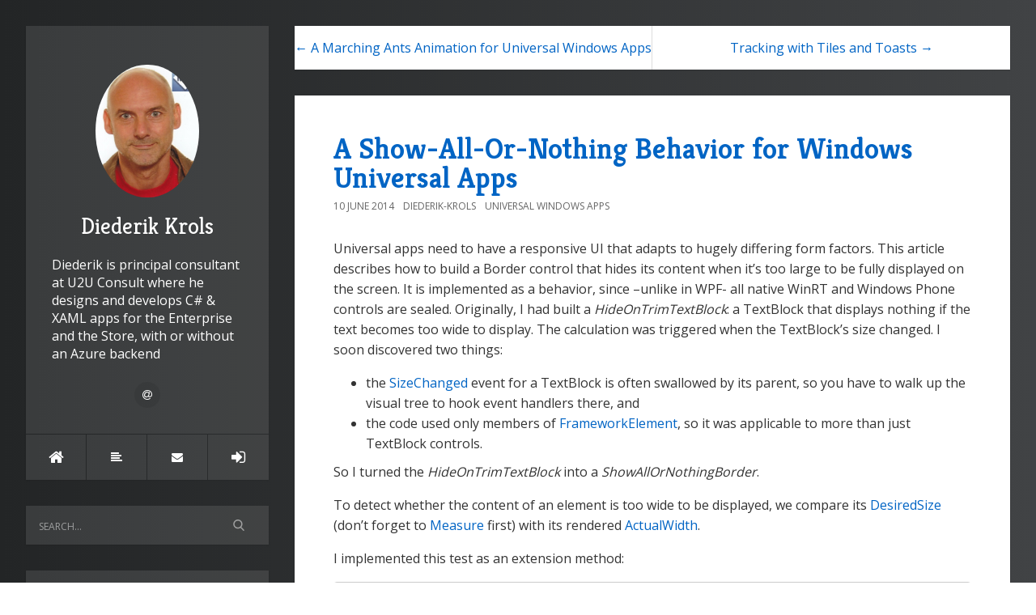

--- FILE ---
content_type: text/html; charset=utf-8
request_url: https://blogs.u2u.be/diederik/post/A-Show-All-Or-Nothing-Behavior-for-Windows-Universal-Apps
body_size: 11080
content:

<!DOCTYPE html>
<html>
<head><meta http-equiv="content-type" content="text/html; charset=utf-8" />
	<link rel="contents" title="Archive" href="/diederik/archive" />
	<link rel="start" title="Diederik Krols" href="/diederik/" />
	<link type="application/rsd+xml" rel="edituri" title="RSD" href="https://blogs.u2u.be/diederik/rsd.axd" />
	<link type="application/rdf+xml" rel="meta" title="SIOC" href="https://blogs.u2u.be/diederik/sioc.axd" />
	<link type="application/apml+xml" rel="meta" title="APML" href="https://blogs.u2u.be/diederik/apml.axd" />
	<link type="application/rdf+xml" rel="meta" title="FOAF" href="https://blogs.u2u.be/diederik/foaf.axd" />
	<link type="application/rss+xml" rel="alternate" title="Diederik Krols (RSS)" href="https://blogs.u2u.be/diederik/syndication.axd" />
	<link type="application/atom+xml" rel="alternate" title="Diederik Krols (ATOM)" href="https://blogs.u2u.be/diederik/syndication.axd?format=atom" />
	<link type="application/opensearchdescription+xml" rel="search" title="Diederik Krols" href="https://blogs.u2u.be/diederik/opensearch.axd" />
	<link href="/Content/Auto/Global.css" rel="stylesheet" type="text/css" /><meta http-equiv="X-UA-Compatible" content="IE=edge" /><meta name="viewport" content="width=device-width, initial-scale=1" /><link href="https://fonts.googleapis.com/css?family=Open+Sans:400,700|Kreon:400,700" rel="stylesheet" /><link href="../../Custom/Themes/Standard/src/css/bootstrap.min.css" rel="stylesheet" /><link href="../../Custom/Themes/Standard/src/css/font-awesome.min.css" rel="stylesheet" /><link href="../../Custom/Themes/Standard/src/css/styles.min.css?=v12" rel="stylesheet" /><link href="../../scripts/syntaxhighlighter/styles/shCore.css" rel="stylesheet" type="text/css" /><link href="../../scripts/syntaxhighlighter/styles/shThemeDefault.css" rel="stylesheet" type="text/css" /><link href="../../admin/editors/markdown/highlight.min.css" rel="stylesheet" type="text/css" />
	<script type="text/javascript" src="/diederik/en-us.res.axd"></script>
	<script type="text/javascript" src="/Scripts/Auto/01-jquery-1.9.1.min.js"></script>
	<script type="text/javascript" src="/Scripts/Auto/02-jquery.cookie.js"></script>
	<script type="text/javascript" src="/Scripts/Auto/04-jquery-jtemplates.js"></script>
	<script type="text/javascript" src="/Scripts/Auto/05-json2.min.js"></script>
	<script type="text/javascript" src="/Scripts/Auto/blog.js"></script>

  <script type="text/javascript" src="/scripts/syntaxhighlighter/scripts/XRegExp.js"></script>
  <script type="text/javascript" src="/scripts/syntaxhighlighter/scripts/shCore.js"></script>
  <script type="text/javascript" src="/scripts/syntaxhighlighter/scripts/shAutoloader.js"></script>
  <script type="text/javascript" src="/scripts/syntaxhighlighter/shActivator.js"></script>

  <script type="text/javascript" src="/admin/editors/markdown/highlight.min.js"></script>
  <script>hljs.initHighlightingOnLoad();</script>

  
  
  <link href="/admin/editors/markdown/highlight.min.css" rel="stylesheet" />
  <script type="text/javascript" src="/admin/editors/markdown/highlight.min.js"></script>
  <script>hljs.initHighlightingOnLoad();</script>


  <!--Favicon-->
  <link rel="shortcut icon" href="/Images/favicon/favicon.ico" /><link rel="apple-touch-icon" sizes="57x57" href="../../Content/images/U2U/favicon/apple-icon-57x57.png" /><link rel="apple-touch-icon" sizes="60x60" href="../../Content/images/U2U/favicon/apple-icon-60x60.png" /><link rel="apple-touch-icon" sizes="72x72" href="../../Content/images/U2U/favicon/apple-icon-72x72.png" /><link rel="apple-touch-icon" sizes="76x76" href="../../Content/images/U2U/favicon/apple-icon-76x76.png" /><link rel="apple-touch-icon" sizes="114x114" href="../../Content/images/U2U/favicon/apple-icon-114x114.png" /><link rel="apple-touch-icon" sizes="120x120" href="../../Content/images/U2U/favicon/apple-icon-120x120.png" /><link rel="apple-touch-icon" sizes="144x144" href="../../Content/images/U2U/favicon/apple-icon-144x144.png" /><link rel="apple-touch-icon" sizes="152x152" href="../../Content/images/U2U/favicon/apple-icon-152x152.png" /><link rel="apple-touch-icon" sizes="180x180" href="../../Content/images/U2U/favicon/apple-icon-180x180.png" /><link rel="icon" type="image/png" sizes="192x192" href="../../Content/images/U2U/favicon/android-icon-192x192.png" /><link rel="icon" type="image/png" sizes="32x32" href="../../Content/images/U2U/favicon/favicon-32x32.png" /><link rel="icon" type="image/png" sizes="96x96" href="../../Content/images/U2U/favicon/favicon-96x96.png" /><link rel="icon" type="image/png" sizes="16x16" href="../../Content/images/U2U/favicon/favicon-16x16.png" /><link rel="manifest" href="/Images/favicon/manifest.json" /><meta name="msapplication-TileColor" content="#ffffff" /><meta name="msapplication-TileImage" content="~/Content/images/U2U/favicon/ms-icon-144x144.png" /><meta name="theme-color" content="#ffffff" />
  <style>
    body {
      background: #232526;
      background: -webkit-linear-gradient(to left, #414345, #232526);
      background: linear-gradient(to left, #414345, #232526);
    }
  </style>

	<meta name="description" content="Diederik Krols - Short description of the blog - " />
	<meta name="author" content="Diederik Krols" />
	<meta name="article:published_time" content="2014-06-10T16:26:00.0000000" />
<link rel="last" title="The Radial Gauge goes UWP" href="/diederik/post/The-Radial-Gauge-goes-UWP" />
<link rel="first" title="In WPF, SelectionChanged does not mean that the selection changed" href="/diederik/post/In-WPF-SelectionChanged-does-not-mean-that-the-selection-changed" />
<link type="application/rss+xml" rel="alternate" title="A Show-All-Or-Nothing Behavior for Windows Universal Apps (RSS)" href="/diederik/post/feed/A-Show-All-Or-Nothing-Behavior-for-Windows-Universal-Apps?format=ATOM" />
<link type="application/rss+xml" rel="alternate" title="A Show-All-Or-Nothing Behavior for Windows Universal Apps (ATOM)" href="/diederik/post/feed/A-Show-All-Or-Nothing-Behavior-for-Windows-Universal-Apps?format=ATOM" /><title>
	Diederik Krols | A Show-All-Or-Nothing Behavior for Windows Universal Apps
</title></head>
<body class="ltr">
  <form method="post" action="/diederik/post/A-Show-All-Or-Nothing-Behavior-for-Windows-Universal-Apps" id="aspnetForm">
<div class="aspNetHidden">
<input type="hidden" name="__EVENTTARGET" id="__EVENTTARGET" value="" />
<input type="hidden" name="__EVENTARGUMENT" id="__EVENTARGUMENT" value="" />
<input type="hidden" name="__VIEWSTATE" id="__VIEWSTATE" value="ySM1orhy3fntwEw+mxdCk/DoREYZmctucHeR/gXYRuQiyMpovGmGFOXPehInLe9rKU634HUa1q7htOiyIJJ59uVMBA+zWbBeTqiXiWbiy9It/bVMG4MkwxCElqklS7pRIOraSserHYA2rJBCy7CdxsmaGCnejYrlkFdVzWPdD18bVKMqIq62gUUqP1Bx+YK2U3HhSb+2Z8rd06gpaWEwdOQZa+YRLB1QB00iIg8v1bxkAZlRwSJ3ytRKHCh/Fwc7bOljI1KXOuMNHlHjYgnnMzqjLtg=" />
</div>

<script type="text/javascript">
//<![CDATA[
var theForm = document.forms['aspnetForm'];
if (!theForm) {
    theForm = document.aspnetForm;
}
function __doPostBack(eventTarget, eventArgument) {
    if (!theForm.onsubmit || (theForm.onsubmit() != false)) {
        theForm.__EVENTTARGET.value = eventTarget;
        theForm.__EVENTARGUMENT.value = eventArgument;
        theForm.submit();
    }
}
//]]>
</script>


<script src="/WebResource.axd?d=pynGkmcFUV13He1Qd6_TZKFmBG-AUY7YwSX-Eh_-So8UKa0fIVRDpGlQdJn4r3q4SNLVEw2&amp;t=638901526200000000" type="text/javascript"></script>

    <div class="container">
      <div class="blog-wrapper">
        <aside class="blog-sidebar">
          <header class="blog-header">
            <div class="blog-info">
              <a class="blog-logo" href="https://blogs.u2u.be/diederik/" tabindex="-1">
                <img src="http://i.imgur.com/OneOKi1.jpg" alt="Diederik Krols" />
                Diederik Krols
              </a>
              <div class="blog-author">
                Diederik is principal consultant at U2U Consult where he designs and develops C# & XAML apps for the Enterprise and the Store, with or without an Azure backend
              </div>
              <ul class="social-network">
                <li><a href="" rel="external nofollow"><i class="fa fa-facebook"></i></a></li>
                <li><a href="" rel="external nofollow"><i class="fa fa-twitter"></i></a></li>
                <li><a href="" rel="external nofollow"><i class="fa fa-google-plus"></i></a></li>
                <li><a href="" rel="external nofollow"><i class="fa fa-linkedin"></i></a></li>
                <li><a href="" rel="external nofollow"><i class="fa fa-instagram"></i></a></li>
                <li><a href="" rel="external nofollow"><i class="fa fa-youtube"></i></a></li>
                <li><a href="" rel="external nofollow"><i class="fa fa-git"></i></a></li>
                <li><a href="" rel="external nofollow"><i class="fa fa-pinterest"></i></a></li>
                <li><a href="https://www.u2u.be" rel="external nofollow"><i class="fa fa-at"></i></a></li>
              </ul>
            </div>
            <nav class="blog-nav">
              <ul>
                <li><a href="/" class="item-home" title="Home"><i class="fa fa-home"></i></a></li>
                <li><a href="https://blogs.u2u.be/diederik/archive" class="item-archive" title="Archive"><i class="fa fa-align-left"></i></a></li>
                <li><a href="https://blogs.u2u.be/diederik/contact" class="item-contact" title="Contact"><i class="fa fa-envelope"></i></a></li>
                <li><a href="/diederik/Account/login.aspx?ReturnURL=/diederik/admin/" id="ctl00_aLogin" class="item-login"><span id="ctl00_aLoginText">Log in</span></a></li>
              </ul>
            </nav>
          </header>
          <div id="widgetzone_be_WIDGET_ZONE" class="widgetzone">

<div class="Widget widget search">
    <div class="WidgetContent widget-content">
        <div id="searchbox">
            <input type="text" id="txt-fb38ecdd-5813-4d10-8c5f-8d901c7c731e" placeholder="Search..." onkeypress="if (event.keyCode == 13) { BlogEngine.search('/diederik/', 'txt-fb38ecdd-5813-4d10-8c5f-8d901c7c731e'); return false; }" />
            <input type="button" onkeypress="BlogEngine.search('/diederik/', 'txt-fb38ecdd-5813-4d10-8c5f-8d901c7c731e');" onclick="BlogEngine.search('/diederik/', 'txt-fb38ecdd-5813-4d10-8c5f-8d901c7c731e');" id="searchbutton" value="Search" />
        </div>
    </div>
</div>

<div class="Widget widget categorylist">
  <h4 class="WidgetHeader widget-header">Mobile Development at U2U Consult</h4>
  <div class="WidgetContent widget-content">

    <p><a href="http://mobile.u2uconsult.com"><img src="http://i.imgur.com/1KXXo4A.jpg" alt="" width="327" height="217"></a></p>
    <p>Based in Brussels, Belgium, U2U Consult has been offering consulting &amp; development services in the EMEA region for over 10 years. We offer mobile development on all platforms from Apple to Android &amp; Microsoft.</p>
    <p><a style="font-size: 1.5em;" href="http://mobile.u2uconsult.com">More About Mobile</a></p>

  </div>
</div>

<div class="Widget widget categorylist">
    <h4 class="WidgetHeader widget-header">Category list</h4>
    <div class="WidgetContent widget-content">
        <ul id="categorylist">
                <li>
                                        <a rel="nofollow" href="/diederik/category/feed/NET-40">
                        <img class="rssButton" alt="RSS feed for SubBlog" src="/Content/images/blog/rssButton.png">
                    </a>
                    <a title="Category: .NET 4.0" href="/diederik/category/NET-40">
                        .NET 4.0 
                            <span>(7)</span>
                    </a>
                </li>
                <li>
                                        <a rel="nofollow" href="/diederik/category/feed/Enterprise-Windows-Apps">
                        <img class="rssButton" alt="RSS feed for SubBlog" src="/Content/images/blog/rssButton.png">
                    </a>
                    <a title="Category: Enterprise Windows Apps" href="/diederik/category/Enterprise-Windows-Apps">
                        Enterprise Windows Apps 
                            <span>(2)</span>
                    </a>
                </li>
                <li>
                                        <a rel="nofollow" href="/diederik/category/feed/Entity-Framework-40">
                        <img class="rssButton" alt="RSS feed for SubBlog" src="/Content/images/blog/rssButton.png">
                    </a>
                    <a title="Category: Entity Framework 4.0" href="/diederik/category/Entity-Framework-40">
                        Entity Framework 4.0 
                            <span>(8)</span>
                    </a>
                </li>
                <li>
                                        <a rel="nofollow" href="/diederik/category/feed/Metro">
                        <img class="rssButton" alt="RSS feed for SubBlog" src="/Content/images/blog/rssButton.png">
                    </a>
                    <a title="Category: Metro" href="/diederik/category/Metro">
                        Metro 
                            <span>(22)</span>
                    </a>
                </li>
                <li>
                                        <a rel="nofollow" href="/diederik/category/feed/Silverlight">
                        <img class="rssButton" alt="RSS feed for SubBlog" src="/Content/images/blog/rssButton.png">
                    </a>
                    <a title="Category: Silverlight" href="/diederik/category/Silverlight">
                        Silverlight 
                            <span>(2)</span>
                    </a>
                </li>
                <li>
                                        <a rel="nofollow" href="/diederik/category/feed/Spatial">
                        <img class="rssButton" alt="RSS feed for SubBlog" src="/Content/images/blog/rssButton.png">
                    </a>
                    <a title="Category: Spatial" href="/diederik/category/Spatial">
                        Spatial 
                            <span>(4)</span>
                    </a>
                </li>
                <li>
                                        <a rel="nofollow" href="/diederik/category/feed/SQL-Server">
                        <img class="rssButton" alt="RSS feed for SubBlog" src="/Content/images/blog/rssButton.png">
                    </a>
                    <a title="Category: SQL Server" href="/diederik/category/SQL-Server">
                        SQL Server 
                            <span>(11)</span>
                    </a>
                </li>
                <li>
                                        <a rel="nofollow" href="/diederik/category/feed/Universal-Windows-Apps">
                        <img class="rssButton" alt="RSS feed for SubBlog" src="/Content/images/blog/rssButton.png">
                    </a>
                    <a title="Category: Universal Windows Apps" href="/diederik/category/Universal-Windows-Apps">
                        Universal Windows Apps 
                            <span>(14)</span>
                    </a>
                </li>
                <li>
                                        <a rel="nofollow" href="/diederik/category/feed/UWP">
                        <img class="rssButton" alt="RSS feed for SubBlog" src="/Content/images/blog/rssButton.png">
                    </a>
                    <a title="Category: UWP" href="/diederik/category/UWP">
                        UWP 
                            <span>(11)</span>
                    </a>
                </li>
                <li>
                                        <a rel="nofollow" href="/diederik/category/feed/Windows-Phone">
                        <img class="rssButton" alt="RSS feed for SubBlog" src="/Content/images/blog/rssButton.png">
                    </a>
                    <a title="Category: Windows Phone" href="/diederik/category/Windows-Phone">
                        Windows Phone 
                            <span>(9)</span>
                    </a>
                </li>
                <li>
                                        <a rel="nofollow" href="/diederik/category/feed/WinRT">
                        <img class="rssButton" alt="RSS feed for SubBlog" src="/Content/images/blog/rssButton.png">
                    </a>
                    <a title="Category: WinRT" href="/diederik/category/WinRT">
                        WinRT 
                            <span>(46)</span>
                    </a>
                </li>
                <li>
                                        <a rel="nofollow" href="/diederik/category/feed/WPF">
                        <img class="rssButton" alt="RSS feed for SubBlog" src="/Content/images/blog/rssButton.png">
                    </a>
                    <a title="Category: WPF" href="/diederik/category/WPF">
                        WPF 
                            <span>(24)</span>
                    </a>
                </li>
        </ul>
    </div>
</div>
<div class="Widget widget postlist">
    <h4 class="WidgetHeader widget-header">PostList</h4>
    <div class="WidgetContent widget-content">
        <ul>
                <li class="post-item-list">
                    <a href="/diederik/post/The-Radial-Gauge-goes-UWP">
                        <h5 class="post-item-title">The Radial Gauge goes UWP</h5>
                                            </a>
                </li>
                <li class="post-item-list">
                    <a href="/diederik/post/Calendar-integration-in-UWP-apps">
                        <h5 class="post-item-title">Calendar integration in UWP apps</h5>
                                            </a>
                </li>
                <li class="post-item-list">
                    <a href="/diederik/post/Extend-your-UWP-apps-with-Lua-scripting">
                        <h5 class="post-item-title">Extend your UWP apps with Lua scripting</h5>
                                            </a>
                </li>
                <li class="post-item-list">
                    <a href="/diederik/post/User-input-validation-with-Prism-and-data-annotations-on-the-UWP">
                        <h5 class="post-item-title">User input validation with Prism and data annotations on the UWP</h5>
                                            </a>
                </li>
                <li class="post-item-list">
                    <a href="/diederik/post/Using-LexDb-on-the-Universal-Windows-Platform">
                        <h5 class="post-item-title">Using Lex.Db on the Universal Windows Platform</h5>
                                            </a>
                </li>
                <li class="post-item-list">
                    <a href="/diederik/post/Using-SQLite-on-the-Universal-Windows-Platform">
                        <h5 class="post-item-title">Using SQLite on the Universal Windows Platform</h5>
                                            </a>
                </li>
                <li class="post-item-list">
                    <a href="/diederik/post/A-CoverFlow-control-for-the-Universal-Windows-Platform">
                        <h5 class="post-item-title">A CoverFlow control for the Universal Windows Platform</h5>
                                            </a>
                </li>
                <li class="post-item-list">
                    <a href="/diederik/post/An-ImageCropper-control-for-the-Universal-Windows-Platform">
                        <h5 class="post-item-title">An ImageCropper control for the Universal Windows Platform</h5>
                                            </a>
                </li>
                <li class="post-item-list">
                    <a href="/diederik/post/A-lap-around-Adaptive-Triggers">
                        <h5 class="post-item-title">A lap around Adaptive Triggers</h5>
                                            </a>
                </li>
                <li class="post-item-list">
                    <a href="/diederik/post/A-lap-around-the-RelativePanel-Control">
                        <h5 class="post-item-title">A lap around the RelativePanel Control</h5>
                                            </a>
                </li>
        </ul>
    </div>
</div></div>
          <footer class="blog-footer">
            <p>
              Copyright &copy; 2026
            </p>
            <p>
              Powered by <a href="http://dotnetblogengine.net/" target="_blank" title="BlogEngine.NET 3.3.5.0">BlogEngine.NET</a>
            </p>
            <p>
              Designed by <a href="http://francis.bio/" rel="nofollow" target="_blank">Francis Bio</a>
            </p>
          </footer>
        </aside>
        <div class="blog-content admin-alerts-false">
          

  

  
<div id="postnavigation" class="navigation-posts well-global clearfix">
    <div class="text-left next-post">
        
        <a href="/diederik/post/A-Marching-Ants-Animation-for-Universal-Windows-Apps" class="nav-next">&larr; A Marching Ants Animation for Universal Windows Apps </a>
        
    </div>
    <div class="text-right prev-post ">
        
        <a href="/diederik/post/Tracking-with-Tiles-and-Toasts" class="nav-prev">Tracking with Tiles and Toasts &rarr;</a>
        
    </div>
</div>

 
  

<article class="post" id="post0">
    <header class="post-header">
        <h2 class="post-title">
            <a href="/diederik/post/A-Show-All-Or-Nothing-Behavior-for-Windows-Universal-Apps">A Show-All-Or-Nothing Behavior for Windows Universal Apps</a>
        </h2>
        <div class="post-info clearfix">
            <span class="post-date">10 June 2014</span>
            <span class="post-author"><a href="https://blogs.u2u.be/diederik/author/Diederik-Krols">Diederik-Krols</a></span>
            <span class="post-category"><a href="/diederik/category/Universal-Windows-Apps">Universal Windows Apps</a></span>
        </div>
    </header>
    <section class="post-body text">
        <p>Universal apps need to have a responsive UI that adapts to hugely differing form factors. This article describes how to build a Border control that hides its content when it’s too large to be fully displayed on the screen. It is implemented as a behavior, since –unlike in WPF- all native WinRT and Windows Phone controls are sealed. Originally, I had built a <em>HideOnTrimTextBlock</em>: a TextBlock that displays nothing if the text becomes too wide to display. The calculation was triggered when the TextBlock’s size changed. I soon discovered two things:</p> <ul> <li>the <a href="http://msdn.microsoft.com/en-us/library/windows/apps/windows.ui.xaml.frameworkelement.sizechanged.aspx" target="_blank">SizeChanged</a> event for a TextBlock is often swallowed by its parent, so you have to walk up the visual tree to hook event handlers there, and  </li><li>the code used only members of <a href="http://msdn.microsoft.com/en-us/library/windows/apps/windows.ui.xaml.frameworkelement.aspx" target="_blank">FrameworkElement</a>, so it was applicable to more than just TextBlock controls.</li></ul> <p>So I turned the <em>HideOnTrimTextBlock</em> into a <em>ShowAllOrNothingBorder</em>.</p> <p>To detect whether the content of an element is too wide to be displayed, we compare its <a href="http://msdn.microsoft.com/en-us/library/windows/apps/windows.ui.xaml.uielement.desiredsize.aspx" target="_blank">DesiredSize</a> (don’t forget to <a href="http://msdn.microsoft.com/en-us/library/windows/apps/windows.ui.xaml.uielement.measure.aspx" target="_blank">Measure</a> first) with its rendered <a href="http://msdn.microsoft.com/en-us/library/windows/apps/windows.ui.xaml.frameworkelement.actualwidth.aspx" target="_blank">ActualWidth</a>.</p> <p>I implemented this test as an extension method:</p><pre class="csharpcode"><span class="kwrd">public</span> <span class="kwrd">static</span> <span class="kwrd">class</span> FrameworkElementExtensions
{
    <span class="rem">/// &lt;summary&gt;</span>
    <span class="rem">/// Returns whether or not the content of the element is too wide to be displayed entirely.</span>
    <span class="rem">/// &lt;/summary&gt;</span>
    <span class="kwrd">public</span> <span class="kwrd">static</span> <span class="kwrd">bool</span> IsContentTooWide(<span class="kwrd">this</span> FrameworkElement element)
    {
        element.Measure(<span class="kwrd">new</span> Size(<span class="kwrd">double</span>.MaxValue, <span class="kwrd">double</span>.MaxValue));
        <span class="kwrd">return</span> element.DesiredSize.Width &gt; (element.ActualWidth + 1);
    }
}</pre>
<p>I only check the Width here, feel free to bring the Height into the equation.</p>
<p>The <em>ShowAllOrNothing</em> Universal Behavior implements <a href="http://msdn.microsoft.com/en-US/library/windows/apps/microsoft.xaml.interactivity.ibehavior.aspx" target="_blank">IBehavior</a> and applies to any Border. In the SizeChanged we verify whether the content is too wide or not, and adjust the <a href="http://msdn.microsoft.com/en-us/library/windows/apps/windows.ui.xaml.uielement.opacity.aspx" target="_blank">Opacity</a> of the border's Child (alternatively you could play on the <a href="http://msdn.microsoft.com/en-us/library/windows/apps/windows.ui.xaml.uielement.visibility.aspx" target="_blank">Visibility</a>). Here’s the whole behavior:</p><pre class="csharpcode"><span class="rem">/// &lt;summary&gt;</span>
<span class="rem">/// A behavior that makes a Border's content disappear when it doesn't entirely fit the screen.</span>
<span class="rem">/// &lt;/summary&gt;</span>
<span class="kwrd">public</span> <span class="kwrd">class</span> ShowAllOrNothingBehavior : DependencyObject, IBehavior
{
    <span class="kwrd">private</span> Border border;

    <span class="kwrd">public</span> DependencyObject AssociatedObject
    {
        get { <span class="kwrd">return</span> <span class="kwrd">this</span>.border; }
    }

    <span class="kwrd">public</span> <span class="kwrd">void</span> Attach(DependencyObject associatedObject)
    {
        <span class="kwrd">if</span> (associatedObject <span class="kwrd">is</span> Border)
        {
            <span class="kwrd">this</span>.border = associatedObject <span class="kwrd">as</span> Border;
            <span class="kwrd">this</span>.border.SizeChanged += <span class="kwrd">this</span>.Border_SizeChanged;
        }
        <span class="kwrd">else</span>
        {
            <span class="kwrd">throw</span> <span class="kwrd">new</span> Exception(<span class="str">"ShowAllOrNothingBehavior Behavior only applies to Border."</span>);
        };
    }

    <span class="kwrd">private</span> <span class="kwrd">void</span> Border_SizeChanged(<span class="kwrd">object</span> sender, SizeChangedEventArgs e)
    {
        <span class="kwrd">if</span> (<span class="kwrd">this</span>.border.IsContentTooWide())
        {
            <span class="kwrd">this</span>.border.Child.Opacity = 0;
        }
        <span class="kwrd">else</span>
        {
            <span class="kwrd">this</span>.border.Child.Opacity = 1;
        }
    }

    <span class="kwrd">public</span> <span class="kwrd">void</span> Detach()
    {
        <span class="kwrd">if</span> (<span class="kwrd">this</span>.border != <span class="kwrd">null</span>)
        {
            <span class="kwrd">this</span>.border.SizeChanged -= <span class="kwrd">this</span>.Border_SizeChanged;
        }
    }
}</pre>
<p>Here’s how to attach the behavior in XAML:</p><pre class="csharpcode"><span class="kwrd">&lt;</span><span class="html">Page</span> ...
      <span class="attr">xmlns:interactivity</span><span class="kwrd">="using:Microsoft.Xaml.Interactivity"</span>
      <span class="attr">xmlns:behaviors</span><span class="kwrd">="using:U2UC.WinUni.Behaviors"</span>
      ...<span class="kwrd">&gt;</span>

<span class="kwrd">&lt;</span><span class="html">Border</span><span class="kwrd">&gt;</span>
    <span class="kwrd">&lt;</span><span class="html">interactivity:Interaction.Behaviors</span><span class="kwrd">&gt;</span>
        <span class="kwrd">&lt;</span><span class="html">behaviors:ShowAllOrNothingBehavior</span> <span class="kwrd">/&gt;</span>
    <span class="kwrd">&lt;/</span><span class="html">interactivity:Interaction.Behaviors</span><span class="kwrd">&gt;</span>
    <span class="kwrd">&lt;</span><span class="html">TextBlock</span> <span class="attr">Text</span><span class="kwrd">="I'm sorry, Dave. I'm afraid I can't do that."</span> <span class="kwrd">/&gt;</span>
<span class="kwrd">&lt;/</span><span class="html">Border</span><span class="kwrd">&gt;</span></pre>
<p>Here’s a screen shot of the attached sample app. It illustrates a number of text block responsiveness options, such as word wrapping, character trimming, word trimming, and shrinking. The <i>ShowAllOrNothing </i>behavior is attached to the last one:<br></p>
<p><a href="http://blogs.u2u.be/diederik/image.axd?picture=app_1_1.png"><img title="app_1" style="border-left-width: 0px; border-right-width: 0px; width: 100%; border-bottom-width: 0px; display: inline; border-top-width: 0px" alt="app_1" src="http://blogs.u2u.be/diederik/image.axd?picture=app_1_thumb_1.png" border="0"></a> </p>
<p>The slider at the bottom of the screen determines the width of the text blocks’ parent. When you slide it to the left you’ll see the last text immediately disappear when it’s touched by the red line:</p>
<p><a href="http://blogs.u2u.be/diederik/image.axd?picture=app_2_1.png"><img title="app_2" style="border-left-width: 0px; border-right-width: 0px; width: 100%; border-bottom-width: 0px; display: inline; border-top-width: 0px" alt="app_2" src="http://blogs.u2u.be/diederik/image.axd?picture=app_2_thumb_1.png" border="0"></a> </p>
<p>In some use cases it makes sense to entirely hide a control if it doesn’t fit the screen. In the following screen shot, I believe that none of the text blocks actually produce any useful output:</p>
<p><a href="http://blogs.u2u.be/diederik/image.axd?picture=app_3_1.png"><img title="app_3" style="border-left-width: 0px; border-right-width: 0px; width: 100%; border-bottom-width: 0px; display: inline; border-top-width: 0px" alt="app_3" src="http://blogs.u2u.be/diederik/image.axd?picture=app_3_thumb_1.png" border="0"></a> </p>
<p>Since it’s a Universal app, it’s also supposed to work on the phone:</p>
<p align="center"><a href="http://blogs.u2u.be/diederik/image.axd?picture=phone_1.png"><img title="phone_1" style="border-left-width: 0px; border-right-width: 0px; width: 45%; border-bottom-width: 0px; display: inline; border-top-width: 0px" alt="phone_1" src="http://blogs.u2u.be/diederik/image.axd?picture=phone_1_thumb.png" border="0"></a> <a href="http://blogs.u2u.be/diederik/image.axd?picture=phone_2.png"><img title="phone_2" style="border-left-width: 0px; border-right-width: 0px; width: 45%; border-bottom-width: 0px; display: inline; border-top-width: 0px" alt="phone_2" src="http://blogs.u2u.be/diederik/image.axd?picture=phone_2_thumb.png" border="0"></a> </p>
<p>All the code is sitting in the Shared project of a Universal App solution. The Windows 8.1 and Windows Phone 8.1 apps just need to reference their own platform-specific Behaviors SDK:</p>
<p><a href="http://blogs.u2u.be/diederik/image.axd?picture=UniversalBehaviorSolution.png"><img title="UniversalBehaviorSolution" style="border-left-width: 0px; border-right-width: 0px; border-bottom-width: 0px; display: inline; border-top-width: 0px" alt="UniversalBehaviorSolution" src="http://blogs.u2u.be/diederik/image.axd?picture=UniversalBehaviorSolution_thumb.png" border="0" height="655" width="591"></a> </p>
<p>
<style type="text/css">.csharpcode, .csharpcode pre
{
	font-size: small;
	color: black;
	font-family: consolas, "Courier New", courier, monospace;
	background-color: #ffffff;
	/*white-space: pre;*/
}
.csharpcode pre { margin: 0em; }
.csharpcode .rem { color: #008000; }
.csharpcode .kwrd { color: #0000ff; }
.csharpcode .str { color: #006080; }
.csharpcode .op { color: #0000c0; }
.csharpcode .preproc { color: #cc6633; }
.csharpcode .asp { background-color: #ffff00; }
.csharpcode .html { color: #800000; }
.csharpcode .attr { color: #ff0000; }
.csharpcode .alt 
{
	background-color: #f4f4f4;
	width: 100%;
	margin: 0em;
}
.csharpcode .lnum { color: #606060; }
</style>
</p>
<p></p>
<p></p>
<p>You may want to implement this behavior in a Portable Class Library instead. In that case I suggest you first read <a href="http://dotnetbyexample.blogspot.be/2014/05/writing-behaviors-in-pcl-for-windows.html" target="_blank">this article</a> by <a href="https://twitter.com/localjoost" target="_blank">Joost van Schaik</a>.</p>
<p>For the sake of completeness, here’s how this code would look like in WPF. Since the control classes are not sealed, we can put everything in a Border subclass:</p><pre class="csharpcode"><span class="rem">// Wpf Control.</span>
<span class="kwrd">namespace</span> WpfApplication
{
    <span class="kwrd">using</span> System.Windows;
    <span class="kwrd">using</span> System.Windows.Controls;

    <span class="rem">/// &lt;summary&gt;</span>
    <span class="rem">/// A Border that makes its content disappear when it doesn't entirely fit the screen.</span>
    <span class="rem">/// &lt;/summary&gt;</span>
    <span class="kwrd">public</span> <span class="kwrd">class</span> ShowAllOrNothingBorder : Border
    {
        <span class="rem">/// &lt;summary&gt;</span>
        <span class="rem">/// Initializes a new instance of the &lt;see cref="ShowAllOrNothingBorder"/&gt; class.</span>
        <span class="rem">/// &lt;/summary&gt;</span>
        <span class="kwrd">public</span> ShowAllOrNothingBorder()
        {
            <span class="kwrd">this</span>.SizeChanged += ShowAllOrNothingBorder_SizeChanged;
        }

        <span class="rem">/// &lt;summary&gt;</span>
        <span class="rem">/// Determines whether content is too wide.</span>
        <span class="rem">/// &lt;/summary&gt;</span>
        <span class="kwrd">public</span> <span class="kwrd">bool</span> IsContentTooWide()
        {
            <span class="kwrd">this</span>.Measure(<span class="kwrd">new</span> Size(<span class="kwrd">double</span>.MaxValue, <span class="kwrd">double</span>.MaxValue));
            <span class="kwrd">return</span> <span class="kwrd">this</span>.DesiredSize.Width &gt; (<span class="kwrd">this</span>.ActualWidth + 1);
        }

        <span class="kwrd">private</span> <span class="kwrd">void</span> ShowAllOrNothingBorder_SizeChanged(<span class="kwrd">object</span> sender, SizeChangedEventArgs e)
        {
            <span class="kwrd">if</span> (IsContentTooWide())
            {
                <span class="kwrd">this</span>.Child.Opacity = 0;
            }
            <span class="kwrd">else</span>
            {
                <span class="kwrd">this</span>.Child.Opacity = 1;
            }
        }
    }
}</pre>
<style type="text/css">.csharpcode, .csharpcode pre
{
	font-size: small;
	color: black;
	font-family: consolas, "Courier New", courier, monospace;
	background-color: #ffffff;
	/*white-space: pre;*/
}
.csharpcode pre { margin: 0em; }
.csharpcode .rem { color: #008000; }
.csharpcode .kwrd { color: #0000ff; }
.csharpcode .str { color: #006080; }
.csharpcode .op { color: #0000c0; }
.csharpcode .preproc { color: #cc6633; }
.csharpcode .asp { background-color: #ffff00; }
.csharpcode .html { color: #800000; }
.csharpcode .attr { color: #ff0000; }
.csharpcode .alt 
{
	background-color: #f4f4f4;
	width: 100%;
	margin: 0em;
}
.csharpcode .lnum { color: #606060; }
</style>

<p>Here’s the full source code, it was written in Visual Studio 2013 Update 2: <a href="http://blogs.u2u.be/diederik/diederik/FILES%2f2014%2f06%2fU2UC.WinUni.Behavior.zip.axdx">U2UC.WinUni.Behavior.zip (132.2KB)</a></p>
<p>Enjoy!</p>
<p><a href="http://www.twitter.com/diederikkrols">XAML Brewer</a></p>
    </section>
    
    <footer class="post-footer">
        <div class="post-tags">
            Tags : 
        </div>
        <div class="post-rating">
            <div class="ratingcontainer" style="visibility:hidden">9ea722cb-2a32-403a-8667-adfdba33c52a|0|.0|08da9eef-dc3f-4af1-bcbb-23bb936b9dd3</div>
        </div>
        <div class="post-adminlinks"></div>
    </footer>
    
</article>


  
<div id="relatedPosts" class="related-posts well-global">
    <h3 class="well-global-title">Related posts</h3>
    <ul class="list-unstyled">
        
        <li><a href="/diederik/post/A-Show-All-Or-Nothing-Behavior-for-Windows-Universal-Apps">A Show-All-Or-Nothing Behavior for Windows Universal Apps</a>
            <div><small class="text-muted">Universal apps need to have a responsive UI that adapts to hugely differing form factors. This artic...</small></div>
        </li>
        
        <li><a href="/diederik/post/A-Floating-Behavior-for-Windows-8-Store-apps">A Floating Behavior for Windows 8 Store apps</a>
            <div><small class="text-muted">In my previous article I introduced a Floating Control for Windows Store apps, and hinted that it co...</small></div>
        </li>
        
        <li><a href="/diederik/post/Using-Behaviors-in-Windows-8-Store-Apps">Using Behaviors in Windows 8 Store Apps</a>
            <div><small class="text-muted">This short article explains how to write and use behaviors in Windows&nbsp;8&nbsp;Store apps. Behavi...</small></div>
        </li>
        
    </ul>
</div>

  
  
    <rdf:RDF xmlns:rdf="http://www.w3.org/1999/02/22-rdf-syntax-ns#" xmlns:dc="http://purl.org/dc/elements/1.1/" xmlns:trackback="http://madskills.com/public/xml/rss/module/trackback/">
      <rdf:Description rdf:about="https://blogs.u2u.be/diederik/post/A-Show-All-Or-Nothing-Behavior-for-Windows-Universal-Apps" dc:identifier="https://blogs.u2u.be/diederik/post/A-Show-All-Or-Nothing-Behavior-for-Windows-Universal-Apps" dc:title="A Show-All-Or-Nothing Behavior for Windows Universal Apps" trackback:ping="https://blogs.u2u.be/diederik/trackback.axd?id=9ea722cb-2a32-403a-8667-adfdba33c52a" />
    </rdf:RDF>
  
  
  
  
  

    
    <div id="comment" class="comment-form well-global">
      <div id="disqus_thread" class="form-horizontal"></div>
    </div>
    <script type="text/javascript">
      var disqus_url = 'https://blogs.u2u.be/diederik/post.aspx?id=9ea722cb-2a32-403a-8667-adfdba33c52a';
      var disqus_developer = '0';
      (function () {
        var dsq = document.createElement('script'); dsq.type = 'text/javascript'; dsq.async = true;
        dsq.src = 'https://u2u-blog-center.disqus.com/embed.js';
        (document.getElementsByTagName('head')[0] || document.getElementsByTagName('body')[0]).appendChild(dsq);
      })();
    </script>
    
        </div>
      </div>
    </div>
    <script src="/diederik/custom/themes/standard/src/js/bootstrap.min.js"></script>
    <script src="/diederik/custom/themes/standard/src/js/custom.js"></script>
  
<div class="aspNetHidden">

	<input type="hidden" name="__VIEWSTATEGENERATOR" id="__VIEWSTATEGENERATOR" value="AD7AD114" />
</div>

<script type="text/javascript"> 
//<![CDATA[ 
(function() { var links = document.getElementsByTagName('a'); var query = '?'; for(var i = 0; i < links.length; i++) { if(links[i].href.indexOf('#comment') >= 0) { query += 'url' + i + '=' + encodeURIComponent(links[i].href) + '&'; }}document.write('<script charset="utf-8" type="text/javascript" src="https://disqus.com/forums/u2u-blog-center/get_num_replies.js' + query + '"></' + 'script>'); })(); 
//]]> 
</script> 

<script type="text/javascript">
//<![CDATA[

var callBackFrameUrl='/WebResource.axd?d=beToSAE3vdsL1QUQUxjWdbqv_vsrVPNz5iJHVLj4a15-W6AG51mW0EakKiepjfuzRoi0AQ2&t=638901526200000000';
WebForm_InitCallback();//]]>
</script>
</form>
</body>
</html>
